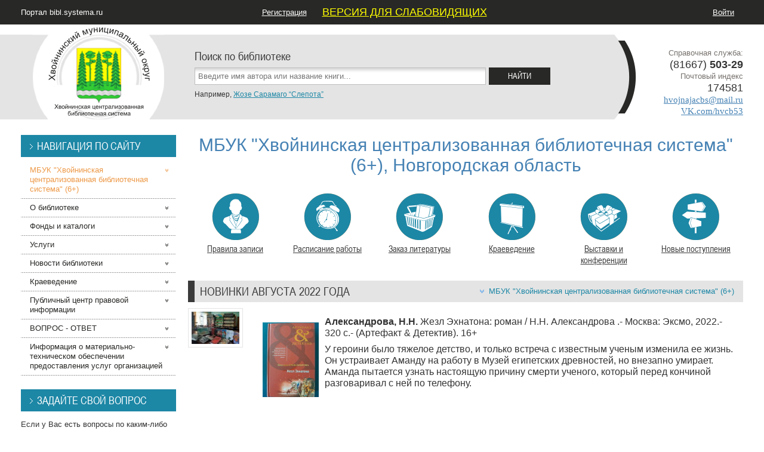

--- FILE ---
content_type: text/html; charset=UTF-8
request_url: http://bibl.systema.ru/page/13693
body_size: 15398
content:


<!DOCTYPE html>
<html>  <head>    <meta charset="utf-8">    <meta http-equiv="X-UA-Compatible" content="IE=edge,chrome=1">    <meta name="viewport" content="width=device-width, initial-scale=1.0">
    <title>RUSBIBL.RU :: МБУК  &quot;Хвойнинская централизованная библиотечная система&quot; (6+)</title>
    <link href="http://bibl.systema.ru/themes/default/fonts/font.css" media="all" type="text/css" rel="stylesheet">
<link href="http://bibl.systema.ru/themes/default/styles.css" media="all" type="text/css" rel="stylesheet">

    <!--[if IE 7]>
    <link rel="stylesheet" href="http://bibl.systema.ru/themes/default/ie7.css" type="text/css">    <![endif]-->

          <link rel="alternate" type="application/atom+xml" title="Публикации сотрудников библиотек (Atom)" href="http://bibl.systema.ru/feed/atom">          <link rel="alternate" type="application/rss+xml" title="Публикации сотрудников библиотек (RSS 2.0)" href="http://bibl.systema.ru/feed/rss20">          <link rel="alternate" type="text/xml" title="Публикации сотрудников библиотек (RSS 0.92)" href="http://bibl.systema.ru/feed/rss092">              <meta name="proculture-verification" content="69181ce8da111e07180152c228675e8e">        </head>  <body>    <!-- After <body> -->      <div id="main">    <!--Site title top menu &amp; enter info-->
    <div id="top_infobox">      <div class="fix_width">        <div class="lbox">          <a href="http://bibl.systema.ru/">Портал bibl.systema.ru</a>        </div>
        <!--Top menu-->
        <div class="cbox">          <ul class="top_menu sf-js-enabled">                          <li><a href="http://bibl.systema.ru/user/reg">Регистрация</a></li>                        <li><a href="http://finevision.ru/?hostname=bibl.systema.ru"><font size="4" color="yellow" face="Arial">ВЕРСИЯ ДЛЯ СЛАБОВИДЯЩИХ</font></a></li><li><a href="http://bibl.systema.ru/forum/"></a></li>                      </ul>        </div>        <!--Top menu end-->

        <!--Enter-->
        <div class="rbox">          <ul class="trbox_list">                          <li><a href="http://bibl.systema.ru/user/login">Войти</a></li>                      </ul>        </div>        <!--Enter end-->
      </div>    </div>    <!--Site title top menu &amp; enter info end-->

    <div id="header">      
<div class="white_linen"></div>
<div class="fix_width">  <!--Logo end-->
  <div id="h_logo">    <a href="http://bibl.systema.ru/hvoynay" title='МБУК  "Хвойнинская централизованная библиотечная система" (6+)'><img src="http://bibl.systema.ru/themes/default/libraries/Logo_Xvoyninsk.png" alt='МБУК  "Хвойнинская централизованная библиотечная система" (6+)'></a>  </div>  <!--Logo end-->

  <!--Contact-->
  <div id="h_contact_info">    <p>Справочная служба:</p>
    <p class="num">(81667)&nbsp;<b>503-29</b></p>
          <p>Почтовый индекс</p>      <p class="num">174581</p>    
    <p><a href="&#109;a&#x69;&#108;&#x74;&#111;:hvojnajacbs&#x40;mail&#46;ru?subject=%D0%9C%D0%91%D0%A3%D0%9A%20%20%22%D0%A5%D0%B2%D0%BE%D0%B9%D0%BD%D0%B8%D0%BD%D1%81%D0%BA%D0%B0%D1%8F%20%D1%86%D0%B5%D0%BD%D1%82%D1%80%D0%B0%D0%BB%D0%B8%D0%B7%D0%BE%D0%B2%D0%B0%D0%BD%D0%BD%D0%B0%D1%8F%20%D0%B1%D0%B8%D0%B1%D0%BB%D0%B8%D0%BE%D1%82%D0%B5%D1%87%D0%BD%D0%B0%D1%8F%20%D1%81%D0%B8%D1%81%D1%82%D0%B5%D0%BC%D0%B0%22%20%286%2B%29">hvojnajacbs&#x40;mail&#46;ru</a></p>    <p><a href="http://VK.com/hvcb53" target="_blank" rel="nofollow">VK.com/hvcb53</a></p>  </div>  <!--Contact end-->

  <!--Search-->
  <div id="h_search">    
<form method="get" accept-charset="utf-8" action="http://bibl.systema.ru/hvoynay/search">  <div class="narrow_ttl">    Поиск по библиотеке  </div>
  <div class="sfield">    <input type="text" name="phrase" class="input_field s_word" id="searchPhrase" placeholder="Введите имя автора или название книги..." value="">    <input type="submit" value="Найти" class="button standard">  </div>
  <div class="search_example">    Например, <a href="#" onclick="document.getElementById('searchPhrase').value = 'Жозе Сарамаго “Слепота”'; return false">Жозе Сарамаго “Слепота”</a>  </div></form>  </div>  <!--Search end-->
</div>    </div>
    <div class="fix_width" id="container">      <!--Right column(content)-->
      <div class="content">        <div class="content_inner">          

<h1 class="libname">  МБУК  &quot;Хвойнинская централизованная библиотечная система&quot; (6+), Новгородская область</h1>

<!--Icon menu-->
<div class="icon_menu">  <ul>          <li>        
<a href="http://bibl.systema.ru/hvoynay/member-rules/list">  <span><img src="http://bibl.systema.ru/themes/default/menu/bust.png" alt="Правила записи"></span>  Правила записи</a>      </li>      <li>        
<a href="http://bibl.systema.ru/hvoynay/schedule/list">  <span><img src="http://bibl.systema.ru/themes/default/menu/alarm.png" alt="Расписание работы"></span>  Расписание работы</a>      </li>      <li>        
<a href="http://bibl.systema.ru/hvoynay/order/list">  <span><img src="http://bibl.systema.ru/themes/default/menu/basket.png" alt="Заказ литературы"></span>  Заказ литературы</a>      </li>      <li>        
<a href="http://bibl.systema.ru/hvoynay/local/list">  <span><img src="http://bibl.systema.ru/themes/default/menu/display.png" alt="Краеведение"></span>  Краеведение</a>      </li>      <li>        
<a href="http://bibl.systema.ru/hvoynay/exhibition/list">  <span><img src="http://bibl.systema.ru/themes/default/menu/present.png" alt="Выставки и конференции"></span>  Выставки и конференции</a>      </li>      <li>        
<a href="http://bibl.systema.ru/hvoynay/addition/list">  <span><img src="http://bibl.systema.ru/themes/default/menu/directions.png" alt="Новые поступления"></span>  Новые поступления</a>      </li>      </ul></div><!--Icon menu-->
<h2 class="content_ttl">      <a href="http://bibl.systema.ru/hvoynay" class="orange_link">МБУК  &quot;Хвойнинская централизованная библиотечная система&quot; (6+)</a>    НОВИНКИ АВГУСТА 2022 ГОДА</h2>

  <span class="post_preview">    <img src="http://bibl.systema.ru/uploads/post-images/2/13693.jpg" alt="НОВИНКИ АВГУСТА 2022 ГОДА">  </span>
<div class="post_wrap">  
  <p class="MsoNormal"><strong style="mso-bidi-font-weight: normal;"><img style="float: left; margin: 10px;" src="/uploads/220906/u46/20220906090608-kopija.jpg" alt="" width="94" height="125" /><span style="font-size: medium;">Александрова, Н.Н.</span></strong><span style="font-size: medium;"> Жезл Эхнатона: роман / Н.Н. Александрова .- Москва: Эксмо, 2022.- 320 с.- (Артефакт &amp; Детектив). 16+&nbsp;</span></p>
<p class="MsoNormal"><span style="font-size: medium;">У героини было тяжелое детство, и только встреча с известным ученым изменила ее жизнь. Он устраивает Аманду на работу в Музей египетских древностей, но внезапно умирает. Аманда пытается узнать настоящую причину смерти ученого, который перед кончиной разговаривал с ней по телефону.</span></p>
<p class="MsoNormal">&nbsp;</p>
<p class="MsoNormal">&nbsp;</p>
<p class="MsoNormal">&nbsp;</p>
<p class="MsoNormal">&nbsp;</p>
<p class="MsoNormal"><span style="font-size: medium;">&nbsp;</span></p>
<p class="MsoNormal"><span style="font-size: medium;"><strong style="mso-bidi-font-weight: normal;"><img style="float: left; margin: 10px;" src="/uploads/220906/u46/20220906090834-kopija.jpg" alt="20220906090834-kopija.jpg" width="94" height="125" />Водолазкин, Е.Г.</strong> Брисбен: Роман / Е.Г. Водолазкин.- Москва: АСТ, 2019.- 410 с.- (Новая русская классика). 16+</span></p>
<p class="MsoNormal"><span style="font-size: medium;">Автор в своем новом романе продолжает истории героев &laquo;Лавр&raquo;, &laquo;Авиатор&raquo;, судьба которых вдруг и сразу меняется. Музыкан-виртуоз на пике успеха теряет возможность выступать из-за болезни и пытается найти иной смысл жизни. В этом ему помогает путешествие в прошлое. Есть ли город Брисбен на самом деле? Или это просто мираж&hellip;</span></p>
<p class="MsoNormal">&nbsp;</p>
<p class="MsoNormal">&nbsp;</p>
<p class="MsoNormal">&nbsp;</p>
<p class="MsoNormal">&nbsp;</p>
<p class="MsoNormal"><span style="font-size: medium;"><strong style="mso-bidi-font-weight: normal;"><img style="float: left; margin: 10px;" src="/uploads/220906/u46/20220906091323-kopija.jpg" alt="20220906091323-kopija.jpg" width="94" height="125" />Володин, А.М.</strong> С любимыми не расставайтесь! : Пьесы, сценарии / А.М. Володин .- Москва: Издательство &laquo;Э&raquo;, 2018.- 544 с- (Русская классика). 16+&nbsp;</span></p>
<p class="MsoNormal"><span style="font-size: medium;">Имя автора прочно связано с театром и кинематографом. Пьесы А.М. Володина несколько десятилетий с успехом идут на лучших сценических площадках, фильмы по его сценариям снимали известнейшие кинорежиссеры. Тем, что автор понял и открыл для себя в жизни, он щедро и мужественно поделился с нами &ndash; его современниками.</span></p>
<p class="MsoNormal">&nbsp;</p>
<p class="MsoNormal">&nbsp;</p>
<p class="MsoNormal">&nbsp;</p>
<p class="MsoNormal">&nbsp;</p>
<p class="MsoNormal"><span style="font-size: medium;"><strong style="mso-bidi-font-weight: normal;"><img style="float: left; margin: 10px;" src="/uploads/220906/u46/20220906090814-kopija.jpg" alt="20220906090814-kopija.jpg" width="94" height="125" />Иванов, А.В.</strong> Тобол. Мало избранных: Роман пеплум / А.В. Иванов.- Москва: АСТ, 2019.- 827 с.- (Новый Алексей Иванов). 16+&nbsp;</span></p>
<p class="MsoNormal"><span style="font-size: medium;">Это вторая книга романа-пеплума &laquo;Тобол&raquo;. Причудливые нити человеческих судеб, протянутые сквозь первую книгу романа, завязываются в узлы. Реформы царя Петра перепахали Сибирь, а все званные в вольные края проверят себя, являются ли они избранными, истории отдельных людей сплетаются в общую историю страны. История страны движется силой яростной борьбы старого с новым.</span></p>
<p class="MsoNormal">&nbsp;</p>
<p class="MsoNormal">&nbsp;</p>
<p class="MsoNormal">&nbsp;</p>
<p class="MsoNormal">&nbsp;</p>
<p class="MsoNormal"><span style="font-size: medium;"><strong style="mso-bidi-font-weight: normal;"><img style="float: left; margin: 10px;" src="/uploads/220906/u46/20220906091428-kopija.jpg" alt="20220906091428-kopija.jpg" width="94" height="125" />Иванов, А.</strong> Золото бунта: роман / Алексей Иванов .- Москва: Альпина нон-фикшн, 2021.- 708 с. 18+&nbsp;</span></p>
<p class="MsoNormal"><span style="font-size: medium;">1778 год. Урал дымит горными заводами, для которых существует только одна дорога в Россию &ndash; бурная река Чусовая. Барки с заводским железом бьются о безжалостные береговые скалы &ndash; бойцы. Молодой сплавщик Осташа пытается разгадать причины гибели своего отца. Чтобы вернуть честное имя себе и отцу, он должен будет найти казну самого Пугачева, но подлинное &laquo;золото бунта&raquo; - это не пугачевский клад, а ответ на вопрос: как сделать непосильное дело и не потерять душу?</span></p>
<p class="MsoNormal">&nbsp;</p>
<p class="MsoNormal">&nbsp;</p>
<p class="MsoNormal">&nbsp;</p>
<p class="MsoNormal"><span style="font-size: medium;"><strong style="mso-bidi-font-weight: normal;"><img style="float: left; margin: 10px;" src="/uploads/220906/u46/20220906090749-kopija.jpg" alt="20220906090749-kopija.jpg" width="94" height="125" />Кабаков, А.А.</strong> Бульварный роман и другие московские сказки / А.А. Кабаков .- Москва: АСТ, 2020.- 347 с.- (Проза Александра Кабакова). 18+&nbsp;</span></p>
<p class="MsoNormal"><span style="font-size: medium;">Книга прозаика о жителях мегаполиса. Обыкновенная история любви среди суеты и пробок становится сказочной, а реальное соединяется с мистическим. Автор рассуждает, как сложилась судьба Красной Шапочки и Серого Волка, нарушает ли правила дорожного движения Летучий Голландец и включена ли в программу ипотеки Вавилонская башня&hellip;</span></p>
<p class="MsoNormal">&nbsp;</p>
<p class="MsoNormal">&nbsp;</p>
<p class="MsoNormal">&nbsp;</p>
<p class="MsoNormal">&nbsp;</p>
<p class="MsoNormal"><span style="font-size: medium;"><strong style="mso-bidi-font-weight: normal;"><img style="float: left; margin: 10px;" src="/uploads/220906/u46/20220906090657-kopija.jpg" alt="20220906090657-kopija.jpg" width="94" height="125" />Москвина, М.Л.</strong> Крио: роман / М.Л. Москвина .- Москва: АСТ, 2018.- 604 с.- (Большая проза). 16+&nbsp;</span></p>
<p class="MsoNormal"><span style="font-size: medium;">Роман автора полон достоверных документов, любовных писем и семейных преданий. Войны и революция, Москва, старый Витебск, бродячие музыканты, Крымская эпопея, странствующий цирк-шапито, Америка двадцатых годов, горячий джаз и метели в северных колымских краях.</span></p>
<p class="MsoNormal">&nbsp;</p>
<p class="MsoNormal">&nbsp;</p>
<p class="MsoNormal">&nbsp;</p>
<p class="MsoNormal"><span style="font-size: medium;">&nbsp;</span></p>
<p class="MsoNormal"><span style="font-size: medium;">&nbsp;</span></p>
<p class="MsoNormal"><span style="font-size: medium;"><strong style="mso-bidi-font-weight: normal;"><img style="float: left; margin: 10px;" src="/uploads/220906/u46/20220906091302-kopija.jpg" alt="20220906091302-kopija.jpg" width="94" height="125" />Петрушевская, Л.С.</strong> Нас украли. История преступлений: роман / Л.С. Петрушевская .- Москва: Издательство &laquo;Э&raquo;, 2017.- 320 с. 16+&nbsp;</span></p>
<p class="MsoNormal"><span style="font-size: medium;">Это детектив нового поколения, история, в которой по некоторым причинам жертвы не хотят расследования. А что за причина, читатели сами поймут в конце романа, потому что в каждом из нас живет следователь, стремящийся к истине и понимающий, что на свете существует любовь.</span></p>
<p class="MsoNormal">&nbsp;</p>
<p class="MsoNormal">&nbsp;</p>
<p class="MsoNormal">&nbsp;</p>
<p class="MsoNormal">&nbsp;</p>
<p class="MsoNormal"><span style="font-size: medium;">&nbsp;</span></p>
<p class="MsoNormal"><span style="font-size: medium;"><strong style="mso-bidi-font-weight: normal;"><img style="float: left; margin: 10px;" src="/uploads/220906/u46/20220906091238-kopija.jpg" alt="20220906091238-kopija.jpg" width="94" height="125" />Платова, В.Е.</strong> Что скрывают красные маки / Виктория Платова .- Москва: Эксмо, 2017.- 320 с.- (Завораживающие детективы Виктории Платовой). 16+&nbsp;</span></p>
<p class="MsoNormal"><span style="font-size: medium;">В разных районах Санкт-Петербурга находят тела молодых женщин с перерезанным горлом. Запястья жертв перетянуты обрезком ткани, на котором можно разглядеть маки, красные маки на зеленом поле. Полиция и следственный отдел пытаются вычислить преступника и разгадать его игру.</span></p>
<p class="MsoNormal">&nbsp;</p>
<p class="MsoNormal">&nbsp;</p>
<p class="MsoNormal">&nbsp;</p>
<p class="MsoNormal">&nbsp;</p>
<p class="MsoNormal"><span style="font-size: medium;">&nbsp;</span></p>
<p class="MsoNormal"><span style="font-size: medium;"><strong style="mso-bidi-font-weight: normal;"><img style="float: left; margin: 10px;" src="/uploads/220906/u46/20220906091030-kopija.jpg" alt="20220906091030-kopija.jpg" width="94" height="125" />Прилепин, З.</strong> Некоторые не попадут в ад: роман-фантасмагория / З. Прилепин .- Москва: АСТ, 2021.- 382 с.- (Захар Прилепин. Live). 18+&nbsp;</span></p>
<p class="MsoNormal"><span style="font-size: medium;">&laquo;И мысли не было сочинять эту книжку.</span></p>
<p class="MsoNormal"><span style="font-size: medium;">Сорок раз себе пообещал: пусть все отстоится, отлежится &ndash; что запомнится и не потеряется, то и будет самым главным.</span></p>
<p class="MsoNormal"><span style="font-size: medium;">Сам себя обманул.</span></p>
<p class="MsoNormal"><span style="font-size: medium;">Книжка сама рассказалась, едва перо обмакнул в чернильницу.</span></p>
<p class="MsoNormal"><span style="font-size: medium;">Известны случаи, когда врачи, не теряя сознания. Руководили сложными операциями, которые им делали. Или записывали свои ощущения в момент укуса ядовитого гада, получения травмы.</span></p>
<p class="MsoNormal"><span style="font-size: medium;">Здесь, прости господи, жанр в чем-то схожий.</span></p>
<p class="MsoNormal"><span style="font-size: medium;">&hellip;Куда делась из меня моя жизнь, моя вера, моя радость?</span></p>
<p class="MsoNormal"><span style="font-size: medium;">У поэта еще точнее: &laquo;Как страшно, ведь душа проходит, как молодость и как любовь&raquo;&raquo;</span></p>
<p class="MsoNormal" style="text-align: right;" align="right"><span style="font-size: medium;">Захар Прилепин</span></p>
<p class="MsoNormal"><span style="font-size: medium;"><strong style="mso-bidi-font-weight: normal;"><img style="float: left; margin: 10px;" src="/uploads/220906/u46/20220906091011-kopija.jpg" alt="20220906091011-kopija.jpg" width="94" height="125" />Самсонов, С.А.</strong> Держаться за землю: роман / С.А. Самсонов .- Москва: Пальмира, 2019.- 576 с. 18+&nbsp;</span></p>
<p class="MsoNormal"><span style="font-size: medium;">Донбасский шахтерский город, жители которого потомственно занимаются угледобычей, оказывается на линии противоборства двух враждующих сторон. Несколько совершенно разных людей вольно или невольно становятся защитниками и разрушителями города.</span></p>
<p class="MsoNormal">&nbsp;</p>
<p class="MsoNormal">&nbsp;</p>
<p class="MsoNormal">&nbsp;</p>
<p class="MsoNormal"><span style="font-size: medium;">&nbsp;</span></p>
<p class="MsoNormal"><span style="font-size: medium;">&nbsp;</span></p>
<p class="MsoNormal"><span style="font-size: medium;"><strong style="mso-bidi-font-weight: normal;"><img style="float: left; margin: 10px;" src="/uploads/220906/u46/20220906091344-kopija.jpg" alt="20220906091344-kopija.jpg" width="94" height="125" />Сенчин, Р.В.</strong> Дождь в Париже: роман / Р.В. Сенчин .- Москва: АСТ, 2021.- 416 с- (Новая русская классика). 16+&nbsp;</span></p>
<p class="MsoNormal"><span style="font-size: medium;">Главный герой романа, оказавшись в Париже, почти не выходит из отеля, прокручивая в памяти свою жизнь. Юность в девяностые, его родители и друзья уже покинули город, он не хочет уезжать из Кызыла, он должен жить здесь&hellip;&nbsp; А в Париже идет дождь.</span></p>
<p class="MsoNormal">&nbsp;</p>
<p class="MsoNormal">&nbsp;</p>
<p class="MsoNormal">&nbsp;</p>
<p class="MsoNormal">&nbsp;</p>
<p class="MsoNormal"><span style="font-size: medium;">&nbsp;</span></p>
<p class="MsoNormal"><span style="font-size: medium;"><strong style="mso-bidi-font-weight: normal;"><img style="float: left; margin: 10px;" src="/uploads/220906/u46/20220906090733-kopija.jpg" alt="20220906090733-kopija.jpg" width="94" height="125" /></strong></span><span style="font-size: large;"><strong style="mso-bidi-font-weight: normal;"><strong><span style="line-height: 115%; font-family: 'Times New Roman', serif;">Степнова, М.Л.</span></strong></strong><span style="line-height: 115%; font-family: 'Times New Roman', serif;"> Сад: роман / М.Л. Степнова .- Москва: АСТ, 2021.- 412 с.- (Марина Степнова: странные женщины). 18+&nbsp;</span></span></p>
<p class="MsoNormal"><span style="font-size: medium;">Середина девятнадцатого века. У князя и княгини Борятинских рождается поздний ребенок &ndash; девочка с самого начала не такая, как все. В строгих рамках общества, когда любой в первую очередь принадлежит роду, она ведет себя как абсолютно независимый человек. История о том, как трудно быть свободным человеком в несвободном мире.</span></p>
<p class="MsoNormal">&nbsp;</p>
<p class="MsoNormal">&nbsp;</p>
<p class="MsoNormal">&nbsp;</p>
<p class="MsoNormal"><span style="font-size: medium;"><strong style="mso-bidi-font-weight: normal;"><img style="float: left; margin: 10px;" src="/uploads/220906/u46/20220906090909-kopija.jpg" alt="20220906090909-kopija.jpg" width="94" height="125" />Слаповский, А.И.</strong> Страж порядка: Роман / А.И. Слаповский.- Москва: АСТ, 2022.- 286 с.- (Новая русская классика). 16+</span></p>
<p class="MsoNormal"><span style="font-size: medium;">Герой романа Эрих Марков с началом пандемии становится счастливым человеком. Охранник торгового центра, любящий свою работу, чувствует себя СТРАЖЕМ ПОРЯДКА, исполнителем важной миссии по обеспечению здоровья и благополучия общества. Обычными мерами порядок не наводится, поэтому он выходит на охоту...</span></p>
<p class="MsoNormal">&nbsp;</p>
<p class="MsoNormal">&nbsp;</p>
<p class="MsoNormal">&nbsp;</p>
<p class="MsoNormal">&nbsp;</p>
<p class="MsoNormal"><span style="font-size: medium;"><strong style="mso-bidi-font-weight: normal;"><img style="float: left; margin: 10px;" src="/uploads/220906/u46/20220906091156-kopija.jpg" alt="20220906091156-kopija.jpg" width="94" height="125" />Старк, К.</strong> Стигмалион: роман / Кристина Старк .- Москва: АСТ, 2022.- 480 с.- (Кристина Старк. Молодежные бестселлеры). 16+&nbsp;</span></p>
<p class="MsoNormal"><span style="font-size: medium;">Героиня с рождения страдает редкой формой аллергии, при которой прикосновения к другим людям вызывают сильнейшие ожоги, она неприкасаемая и придумала имя для своей тюрьмы: Стигмалион. Но живучее чувство - надежда, вдруг она сможет познать прикосновения, объятия, поцелуи, безумство, свободу, любовь...</span></p>
<p class="MsoNormal">&nbsp;</p>
<p class="MsoNormal">&nbsp;</p>
<p class="MsoNormal">&nbsp;</p>
<p class="MsoNormal">&nbsp;</p>
<p class="MsoNormal"><span style="font-size: medium;"><strong style="mso-bidi-font-weight: normal;"><img style="float: left; margin: 10px;" src="/uploads/220906/u46/20220906091118-kopija.jpg" alt="20220906091118-kopija.jpg" width="94" height="125" />Фрай, М.</strong> Отдай мое сердце / Макс Фрай .- Москва: АСТ, 2022.- 400 с.- (Сновидения Ехо (иллюстрации Ольги Закис)). 16+&nbsp;</span></p>
<p class="MsoNormal"><span style="font-size: medium;">Когда просят отдать чье-то сердце, предполагается, что ты его перед этим похитил. В книге автор инструктирует и разъясняет, что следует делать с сердцами &ndash; своим и чужими. Похитить сердце &ndash; величайшее одолжение, которое может сделать один человек другому.</span></p>
<p class="MsoNormal">&nbsp;</p>
<p class="MsoNormal">&nbsp;</p>
<p class="MsoNormal"><span style="font-size: medium;"><strong style="mso-bidi-font-weight: normal;"><img style="float: left; margin: 10px;" src="/uploads/220906/u46/20220906090941-kopija.jpg" alt="20220906090941-kopija.jpg" width="94" height="125" />Чижова, Е.С.</strong> Повелитель вещей: роман / Е.С. Чижова .- Москва: АСТ, 2022.- 381 с.- (Проза Елены Чижовой). 16+&nbsp;</span></p>
<p class="MsoNormal"><span style="font-size: medium;">Героиня романа бывшая школьная учительница, надеется, что вслед за кардинальными переменами в стране изменится и ее собственная жизнь. Маленький мир Анны действительно изменится, но причиной тому станет страшная правда о прошлом.</span></p>
<p class="MsoNormal">&nbsp;</p>
<p class="MsoNormal">&nbsp;</p>
<p class="MsoNormal">&nbsp;</p>
<p class="MsoNormal"><strong style="mso-bidi-font-weight: normal;"><span style="font-size: 14.0pt; line-height: 115%; font-family: 'Times New Roman',serif;"><img style="float: left; margin: 10px;" src="/uploads/220906/u46/20220906170414-kopija.jpg" alt="20220906170414-kopija.jpg" width="94" height="125" />Кучерская, М.А.</span></strong><span style="font-size: 14.0pt; line-height: 115%; font-family: 'Times New Roman',serif;"> Современный патерик: чтение для впавших в уныние / М.А. Кучерская .- Москва: АСТ, 2019.- 345 с.- (Эксклюзив новая классика). 16+<span style="mso-spacerun: yes;">&nbsp; </span></span></p>
<p class="MsoNormal">&nbsp;</p>
<p class="MsoNormal"><span style="font-size: 14.0pt; line-height: 115%; font-family: 'Times New Roman',serif;">&laquo;Современный патерик&raquo; - это собрание веселых и грустных, смешных и трогательных историй из жизни современных православных. В рассказах прослеживается стилизация под проповеди, волшебные сказки, обыгрываются страшилки из детского фольклора.</span></p>
<p class="MsoNormal">&nbsp;</p>
<p class="MsoNormal"><strong style="mso-bidi-font-weight: normal;"><span style="font-size: 14.0pt; line-height: 115%; font-family: 'Times New Roman',serif;"><img style="float: left; margin: 10px;" src="/uploads/220906/u46/20220906170355-kopija.jpg" alt="20220906170355-kopija.jpg" width="94" height="125" />Маринина, А.</span></strong><span style="font-size: 14.0pt; line-height: 115%; font-family: 'Times New Roman',serif;"> Цена вопроса / Александра Маринина .- Москва: Эксмо, 2022.- 672 с.- (А. Маринина. Больше чем детектив). 16+<span style="mso-spacerun: yes;">&nbsp; </span></span></p>
<p class="MsoNormal">&nbsp;</p>
<p class="MsoNormal"><span style="font-size: 14.0pt; line-height: 115%; font-family: 'Times New Roman',serif;">Программа против всесильной и насквозь коррумпированной Системы. Генерал МВД твердо верил, что управляемая им Программа &ndash; последний шанс навести порядок в правоохранительных органах, пока не исчез одержимый радикальными идеями один из ее участников. Затем начались странные &laquo;парные&raquo; убийства&hellip;</span></p>
<p class="MsoNormal">&nbsp;</p>
<p class="MsoNormal"><strong style="mso-bidi-font-weight: normal;"><span style="font-size: 14.0pt; line-height: 115%; font-family: 'Times New Roman',serif;"><img style="float: left; margin: 10px;" src="/uploads/220906/u46/20220906170556-kopija.jpg" alt="20220906170556-kopija.jpg" width="94" height="125" />Метлицкая, Мария.</span></strong><span style="font-size: 14.0pt; line-height: 115%; font-family: 'Times New Roman',serif;"> После измены / Мария Метлицкая .- Москва: Эксмо, 2021.- 256 с. 16+<span style="mso-spacerun: yes;">&nbsp; </span></span></p>
<p class="MsoNormal">&nbsp;</p>
<p class="MsoNormal"><span style="font-size: 14.0pt; line-height: 115%; font-family: 'Times New Roman',serif;">Героиня книги мучается от того, что не может простить мужу предательства. Все вокруг говорят, что дело житейское, что все мужчины изменяют, но она как ни старается не может пройти через этот ад.</span></p>
<p class="MsoNormal">&nbsp;</p>
<p class="MsoNormal">&nbsp;</p>
<p class="MsoNormal"><strong style="mso-bidi-font-weight: normal;"><span style="font-size: 14.0pt; line-height: 115%; font-family: 'Times New Roman',serif;"><img style="float: left; margin: 10px;" src="/uploads/220906/u46/20220906170432-kopija.jpg" alt="20220906170432-kopija.jpg" width="94" height="125" />Орлов, В.В.</span></strong><span style="font-size: 14.0pt; line-height: 115%; font-family: 'Times New Roman',serif;"> Альтист Данилов / В.В. Орлов .- Москва: АСТ, 2022.- 512 с.- (Эксклюзив: Русская классика). 16+<span style="mso-spacerun: yes;">&nbsp; </span></span></p>
<p class="MsoNormal">&nbsp;</p>
<p class="MsoNormal"><span style="font-size: 14.0pt; line-height: 115%; font-family: 'Times New Roman',serif;">Культовый роман, вершина &laquo;мистического реализма&raquo; нашего времени. История любви и ненависти, творчества и безумия &ndash; возможность проникнуть в потаенные глубины психологии современников, высветить демоническое в человеке и человеческое в демоне.</span></p>
<p class="MsoNormal">&nbsp;</p>
<p class="MsoNormal"><strong style="mso-bidi-font-weight: normal;"><span style="font-size: 14.0pt; line-height: 115%; font-family: 'Times New Roman',serif;"><img style="float: left; margin: 10px;" src="/uploads/220906/u46/20220906170516-kopija.jpg" alt="20220906170516-kopija.jpg" width="94" height="125" />Петрушевская, Л.С.</span></strong><span style="font-size: 14.0pt; line-height: 115%; font-family: 'Times New Roman',serif;"> Нагайна, или Измененное время / Л.С. Петрушевская .- Москва: Эксмо, 2019.- 352 с. 18+<span style="mso-spacerun: yes;">&nbsp; </span></span></p>
<p class="MsoNormal">&nbsp;</p>
<p class="MsoNormal"><span style="font-size: 14.0pt; line-height: 115%; font-family: 'Times New Roman',serif;">Сборник рассказов и повестей, в которых фантастика и реализм, абсурд и мистика. Герои книги пересекают границу между жизнью и смертью, причем как туда, так и обратно...</span></p>
<p class="MsoNormal">&nbsp;</p>
<p class="MsoNormal"><strong style="mso-bidi-font-weight: normal;"><span style="font-size: 14.0pt; line-height: 115%; font-family: 'Times New Roman',serif;"><img style="float: left; margin: 10px;" src="/uploads/220906/u46/20220906170501-kopija.jpg" alt="20220906170501-kopija.jpg" width="94" height="125" />Токарева В.С.</span></strong><span style="font-size: 14.0pt; line-height: 115%; font-family: 'Times New Roman',serif;"> Муля, кого ты привез? : Рассказы / В.С. Токарева .- Санкт-Петербург: Азбука, 2021.- 256 с. 16+<span style="mso-spacerun: yes;">&nbsp; </span></span></p>
<p class="MsoNormal">&nbsp;</p>
<p class="MsoNormal"><span style="font-size: 14.0pt; line-height: 115%; font-family: 'Times New Roman',serif;">&laquo;Что такое молодость? Бездна энергии, легкое тело. Мы поглощали жизнь горстями, и казалось, что за поворотом нас ждет новое, неизведанное счастье. Любовь, например, или слава, или мешок с деньгами. Или то, и другое, и третье одновременно&hellip;</span></p>
<p class="MsoNormal">&nbsp;</p>
<p class="MsoNormal"><span style="font-size: 14.0pt; line-height: 115%; font-family: 'Times New Roman',serif;">Всегда считалось, что, переступив через шестьдесят лет, женщина переходит в статус бабушки-старушки и должна сидеть со спицами в руках и вязать внукам шерстяные носочки&hellip; В шестьдесят лет что-то заканчивается, а что-то начинается. Начинается свобода. А свободой каждый распоряжается по-своему&raquo;.</span></p>
<p class="MsoNormal">&nbsp;</p>
<p class="MsoNormal" style="text-align: right;" align="right"><span style="font-size: 14.0pt; line-height: 115%; font-family: 'Times New Roman',serif;">В. Токарева </span></p>
<p class="MsoNormal">&nbsp;</p>
<p class="MsoNormal"><strong style="mso-bidi-font-weight: normal;"><span style="font-size: 14.0pt; line-height: 115%; font-family: 'Times New Roman',serif;"><img style="float: left; margin: 10px;" src="/uploads/220906/u46/20220906170538-kopija.jpg" alt="20220906170538-kopija.jpg" width="94" height="125" />Трауб, Маша.</span></strong><span style="font-size: 14.0pt; line-height: 115%; font-family: 'Times New Roman',serif;"> Осторожно-дети! Инструкция по применению / Маша Трауб .- Москва: Эксмо, 2022.- 320 с. 16+<span style="mso-spacerun: yes;">&nbsp; </span></span></p>
<p class="MsoNormal">&nbsp;</p>
<p class="MsoNormal"><span style="font-size: 14.0pt; line-height: 115%; font-family: 'Times New Roman',serif;">&laquo;Сразу скажу-я ничего не пониманию в детях. У меня нет психологического или педагогического образования, чтобы в них понимать. Я даже не пыталась разобраться в этих существах, в которых есть мои черты. Я их просто люблю. До безумия, до дрожи в руках и помутнения рассудка. Безоговорочно.</span></p>
<p class="MsoNormal">&nbsp;</p>
<p class="MsoNormal"><span style="font-size: 14.0pt; line-height: 115%; font-family: 'Times New Roman',serif;">Эта книга для таких же мам, как я, а также пап, бабушек и дедушек, которые не знают, что делать с детьми.&raquo;</span></p>
<p class="MsoNormal">&nbsp;</p>
<p class="MsoNormal" style="text-align: right;" align="right"><span style="font-size: 14.0pt; line-height: 115%; font-family: 'Times New Roman',serif;">Маша Трауб.</span></p>
<p class="MsoNormal">&nbsp;</p>
<p class="MsoNormal"><strong style="mso-bidi-font-weight: normal;"><span style="font-size: 14.0pt; line-height: 115%; font-family: 'Times New Roman',serif;"><img style="float: left; margin: 10px;" src="/uploads/220906/u46/20220906170311-kopija.jpg" alt="20220906170311-kopija.jpg" width="94" height="125" />Устинова, Т.В.</span></strong><span style="font-size: 14.0pt; line-height: 115%; font-family: 'Times New Roman',serif;"> Пояс Ориона: роман / Татьяна Устинова .- Москва: Эксмо, 2022.- 352 с. 16+<span style="mso-spacerun: yes;">&nbsp; </span></span></p>
<p class="MsoNormal">&nbsp;</p>
<p class="MsoNormal"><span style="font-size: 14.0pt; line-height: 115%; font-family: 'Times New Roman',serif;">Героиня романа пытается разобраться в происходящем и оказывается в самом центре детективной истории, сюжет которой ей, сценаристу, совсем непонятен. В опасности оказываются и ее дети, и идеальный брак с прекрасным мужчиной, который, возможно, не тот, за кого себя выдавал&hellip;</span></p>
<p class="MsoNormal">&nbsp;</p>
<p class="MsoNormal"><strong style="mso-bidi-font-weight: normal;"><span style="font-size: 14.0pt; line-height: 115%; font-family: 'Times New Roman',serif;"><img style="float: left; margin: 10px;" src="/uploads/220906/u46/20220906170231-kopija.jpg" alt="20220906170231-kopija.jpg" width="94" height="125" />Фрай, Макс.</span></strong><span style="font-size: 14.0pt; line-height: 115%; font-family: 'Times New Roman',serif;"> Большая телега / Макс Фрай .- Москва: АСТ, 2022.- 512 с.- (Эксклюзивная новая классика). 18+<span style="mso-spacerun: yes;">&nbsp; </span></span></p>
<p class="MsoNormal">&nbsp;</p>
<p class="MsoNormal"><span style="font-size: 14.0pt; line-height: 115%; font-family: 'Times New Roman',serif;">Автор книги перерисовал на кальку созвездие Большой Медведицы, наложил рисунок на карту Европы и отметил на карте европейские города, с которыми совпали звезды. После чего объездил все отмеченные города и записал истории, услышанные на улицах. Появилась книга &ndash; идеальное транспортное средство для поездок по Европе, книга &ndash; странствие, гид по тайным закоулкам европейских городов.</span></p>
<p class="MsoNormal">&nbsp;</p></div>
        </div>      </div>      <!--Right column(content) end-->

      <!--Left column(sidebar)-->
      <div class="left_col">        
<div class="side_box">  <h3 class="side_ttl">Навигация по сайту</h3>
  <ul class="nav accordion">    <li class="active">       <a href="http://bibl.systema.ru/hvoynay" class="tab">         МБУК  &quot;Хвойнинская централизованная библиотечная система&quot; (6+)       </a> 
          </li>      <li class="">       <a href="http://bibl.systema.ru/hvoynay/about/list" class="tab">         О библиотеке       </a> 
      <ul>        <li class="">          <a href="http://bibl.systema.ru/hvoynay/istoricheskaja-spravka">Историческая справка</a>        </li>              <li class="">          <a href="http://bibl.systema.ru/hvoynay/svedjenija-ob-uchredjitele">Сведения об учредителе</a>        </li>              <li class="">          <a href="http://bibl.systema.ru/hvoynay/plan-finansovo-hozjajstvennoj-djejat">План финансово-хозяйственной деятельности и отчет о выполнении муниципального задания</a>        </li>              <li class="">          <a href="http://bibl.systema.ru/hvoynay/ustav-mbuk-mcbs">Устав МБУК &quot;ХЦБС&quot;</a>        </li>              <li class="">          <a href="http://bibl.systema.ru/hvoynay/instrukcija-po-rabote-s-izdjanijami--20160711">Инструкция по работе с изданиями, включенными в &quot;Федеральный список экстремистских материалов&quot;</a>        </li>              <li class="">          <a href="http://bibl.systema.ru/hvoynay/postanovlenie-adjministracii-hvojnin">Постановление администрации Хвойнинского муниципального района №698 от 11.10 2016</a>        </li>              <li class="">          <a href="http://bibl.systema.ru/hvoynay/djokumenty-po-protivodjejstviju-korr">О ПРОТИВОДЕЙСТВИИ КОРРУПЦИИ</a>        </li>              <li class="">          <a href="http://bibl.systema.ru/hvoynay/nezavisimaja-ocenka">независимая оценка</a>        </li>              <li class="">          <a href="http://bibl.systema.ru/hvoynay/nagradjnaja-politika">наградная политика</a>        </li>              <li class="">          <a href="http://bibl.systema.ru/hvoynay/polozhenie-o-komissii-po-zakupkam-s--20240924">Положение о комиссии по закупкам (с учетом бумажных закупок)</a>        </li>              <li class="">          <a href="http://bibl.systema.ru/hvoynay/struktura-i-organy-upravlenija">СТРУКТУРА И ОРГАНЫ УПРАВЛЕНИЯ</a>        </li>              <li class="orange">          <a href="http://bibl.systema.ru/hvoynay/schedule/list">Расписание работы</a>        </li>      </ul>    </li>      <li class="">       <a href="http://bibl.systema.ru/hvoynay/reserve/list" class="tab">         Фонды и каталоги       </a> 
      <ul>        <li class="">          <a href="http://bibl.systema.ru/hvoynay/fondjy">Фонды</a>        </li>              <li class="">          <a href="http://bibl.systema.ru/hvoynay/podjpiska-na-2-polugodjie-2016-godja">Подписка на 2 полугодие 2016 года</a>        </li>              <li class="">          <a href="http://bibl.systema.ru/hvoynay/podjpiska-na-2-polugodjie-2019-godja">Подписка на 2 полугодие 2019 года  Районная библиотека.</a>        </li>              <li class="">          <a href="http://bibl.systema.ru/hvoynay/podjpiska-na-2-polugodjie-2019-godja-20190625">Подписка на 2 полугодие 2019 года  Детская  библиотека.</a>        </li>              <li class="">          <a href="http://bibl.systema.ru/hvoynay/podjpiska-na-2-polugodjie-2019-godja-20190703">Подписка на 2 полугодие 2019 года  сельские филиалы</a>        </li>              <li class="orange">          <a href="http://bibl.systema.ru/hvoynay/addition/list">Новые поступления</a>        </li>      </ul>    </li>      <li class="">       <a href="http://bibl.systema.ru/hvoynay/service/list" class="tab">         Услуги       </a> 
      <ul>        <li class="">          <a href="http://bibl.systema.ru/hvoynay/platnye-uslugi-mbuk-mcbs">Платные услуги МБУК &quot;ХЦБС&quot;</a>        </li>              <li class="orange">          <a href="http://bibl.systema.ru/hvoynay/member-rules/list">Правила записи</a>        </li>              <li class="orange">          <a href="http://bibl.systema.ru/hvoynay/order">Заказ литературы</a>        </li>      </ul>    </li>      <li class="">       <a href="http://bibl.systema.ru/hvoynay/news/list" class="tab">         Новости библиотеки       </a> 
      <ul>        <li class="">          <a href="http://bibl.systema.ru/hvoynay/centralnaja-biblioteka-bronzovaja-pt">ЦЕНТРАЛЬНАЯ БИБЛИОТЕКА: «Бронзовая птица»</a>        </li>              <li class="">          <a href="http://bibl.systema.ru/hvoynay/centralnaja-biblioteka-pervyj-chitat">ЦЕНТРАЛЬНАЯ БИБЛИОТЕКА: «Первый читатель»</a>        </li>              <li class="">          <a href="http://bibl.systema.ru/hvoynay/migoloshchskaja-biblioteka-magazin-t">МИГОЛОЩСКАЯ БИБЛИОТЕКА: Магазин. Товар. Цена</a>        </li>              <li class="">          <a href="http://bibl.systema.ru/hvoynay/migoloshchskaja-biblioteka-sohranjae">МИГОЛОЩСКАЯ БИБЛИОТЕКА: Сохраняем ясность ума</a>        </li>              <li class="">          <a href="http://bibl.systema.ru/hvoynay/mineckaja-bibliotekakrasavica-lesnaj">МИНЕЦКАЯ БИБЛИОТЕКА:«Красавица лесная»</a>        </li>              <li class="">          <a href="http://bibl.systema.ru/hvoynay/migoloshchskaja-biblioteka-trudj-djo">МИГОЛОЩСКАЯ БИБЛИОТЕКА: Труд добровольцев</a>        </li>              <li class="">          <a href="http://bibl.systema.ru/hvoynay/centralnaja-biblioteka-kinochetverg--20251224">ЦЕНТРАЛЬНАЯ БИБЛИОТЕКА: Киночетверг в библиотеке</a>        </li>              <li class="">          <a href="http://bibl.systema.ru/hvoynay/centralnaja-biblioteka-akadjemija-no">ЦЕНТРАЛЬНАЯ БИБЛИОТЕКА: «Академия новогодних затей»</a>        </li>              <li class="">          <a href="http://bibl.systema.ru/hvoynay/centralnaja-biblioteka-djvizheniju-p">ЦЕНТРАЛЬНАЯ БИБЛИОТЕКА: Движению первых» - 2 года!</a>        </li>              <li class="">          <a href="http://bibl.systema.ru/hvoynay/centralnaja-biblioteka-gorjachaja-li">ЦЕНТРАЛЬНАЯ БИБЛИОТЕКА: «Горячая линия»</a>        </li>              <li class="">          <a href="http://bibl.systema.ru/hvoynay/centralnaja-biblioteka-kompozitor-sc">ЦЕНТРАЛЬНАЯ БИБЛИОТЕКА: Композитор-счастье!</a>        </li>              <li class="">          <a href="http://bibl.systema.ru/hvoynay/centralnaja-biblioteka-djlja-bratev-">ЦЕНТРАЛЬНАЯ БИБЛИОТЕКА: Для братьев наших меньших</a>        </li>              <li class="">          <a href="http://bibl.systema.ru/hvoynay/centralnaja-biblioteka-otkrytie-okru">ЦЕНТРАЛЬНАЯ БИБЛИОТЕКА: Открытие окружной Елки</a>        </li>              <li class="">          <a href="http://bibl.systema.ru/hvoynay/centralnaja-biblioteka-v-novyj-godj-">ЦЕНТРАЛЬНАЯ БИБЛИОТЕКА: В новый год с новой книгой</a>        </li>              <li class="">          <a href="http://bibl.systema.ru/hvoynay/centralnaja-biblioteka-razgovor-o-va">ЦЕНТРАЛЬНАЯ БИБЛИОТЕКА: Разговор о важном</a>        </li>              <li class="">          <a href="http://bibl.systema.ru/hvoynay/centralnaja-biblioteka-pushkinskaja--20251217">ЦЕНТРАЛЬНАЯ БИБЛИОТЕКА: «Пушкинская карта»</a>        </li>              <li class="">          <a href="http://bibl.systema.ru/hvoynay/centralnaja-biblioteka-bethovenu-255">ЦЕНТРАЛЬНАЯ БИБЛИОТЕКА: Бетховену – 255!</a>        </li>              <li class="">          <a href="http://bibl.systema.ru/hvoynay/centralaja-biblioteka-djen-neizvestn">ЦЕНТРАЛЬАЯ БИБЛИОТЕКА: День Неизвестного Солдата</a>        </li>              <li class="">          <a href="http://bibl.systema.ru/hvoynay/centralaja-biblioteka-djen-invalidja">ЦЕНТРАЛЬАЯ БИБЛИОТЕКА: День инвалида</a>        </li>              <li class="">          <a href="http://bibl.systema.ru/hvoynay/mbuk-hcbs-djen-volontera">МБУК «ХЦБС»: ДЕНЬ ВОЛОНТЕРА</a>        </li>              <li class="orange">          <a href="http://bibl.systema.ru/hvoynay/exhibition/list">Выставки и конференции</a>        </li>              <li class="orange">          <a href="http://bibl.systema.ru/hvoynay/announce/list">Анонсы</a>        </li>      </ul>    </li>      <li class="">       <a href="http://bibl.systema.ru/hvoynay/local/list" class="tab">         Краеведение       </a> 
      <ul>        <li class="">          <a href="http://bibl.systema.ru/hvoynay/potashov-sn-1935-2011">Поташов С.Н. (1935-2011)</a>        </li>              <li class="">          <a href="http://bibl.systema.ru/hvoynay/chistjakov-gamoja-naskvoz-slavjanska">Чистяков Г.А.«…Моя, насквозь славянская душа»,</a>        </li>              <li class="">          <a href="http://bibl.systema.ru/hvoynay/obzor-kraevedjcheskih-izdjanij">Обзор  краеведческих изданий</a>        </li>              <li class="">          <a href="http://bibl.systema.ru/hvoynay/djmitrij-mihajlovich-balashov">Дмитрий Михайлович Балашов</a>        </li>              <li class="">          <a href="http://bibl.systema.ru/hvoynay/pochetnye-zhiteli-hvojninskogo-rajon">Почетные жители Хвойнинского района и п.Хвойная</a>        </li>              <li class="">          <a href="http://bibl.systema.ru/hvoynay/zhurnal-foma-o-sofii-novgorodjskoj">ЖУРНАЛ &quot;ФОМА&quot; О СОФИИ НОВГОРОДСКОЙ</a>        </li>              <li class="">          <a href="http://bibl.systema.ru/hvoynay/aleksej-ivanov-ogarysh-vse-blagodjar">Алексей Иванов-Огарыш: &quot; Всё благодарно принимаю, Всему, что ни случится рад.&quot;</a>        </li>              <li class="">          <a href="http://bibl.systema.ru/hvoynay/iz-istorii-levochskoj-biblioteki">Из истории Левочской библиотеки</a>        </li>              <li class="">          <a href="http://bibl.systema.ru/hvoynay/prezentacija-knigi-pisma-ko-mne-v-ka">Презентация книги &quot;Письма ко мне&quot; в Кабожском сельском филиале.</a>        </li>              <li class="">          <a href="http://bibl.systema.ru/hvoynay/nikolaj-ivanovich-lavrov-1949-1990gg">Николай Иванович Лавров 1949-1990г.г.</a>        </li>              <li class="">          <a href="http://bibl.systema.ru/hvoynay/proekt-virtualnaja-kniga-o-rodjine-o">Проект &quot;Виртуальная книга &quot;О Родине, о мужестве, о славе !&quot;&quot;</a>        </li>              <li class="">          <a href="http://bibl.systema.ru/hvoynay/gennadjij-chistjakov">Геннадий Чистяков</a>        </li>              <li class="">          <a href="http://bibl.systema.ru/hvoynay/novinka-kraevedjenija-2021">&quot;Новинка краеведения 2021&quot;</a>        </li>              <li class="">          <a href="http://bibl.systema.ru/hvoynay/novinka-kraevedjenija-bez-sroka-djav">НОВИНКА КРАЕВЕДЕНИЯ «Без срока давности… Новгородская область»</a>        </li>              <li class="">          <a href="http://bibl.systema.ru/hvoynay/rodjnoj-zemli-krasa">«Родной земли краса»</a>        </li>              <li class="">          <a href="http://bibl.systema.ru/hvoynay/gorech-proshlogo-ne-otpuskaet-20210818">«Горечь прошлого не отпускает»</a>        </li>              <li class="">          <a href="http://bibl.systema.ru/hvoynay/velikij-novgorodj-v-rejtinge-veb-rf-">Великий Новгород в рейтинге ВЭБ. РФ занял второе место</a>        </li>              <li class="">          <a href="http://bibl.systema.ru/hvoynay/95-let-hvojninskomu-municipalnomu-ok">95 лет Хвойнинскому муниципальному округу</a>        </li>              <li class="">          <a href="http://bibl.systema.ru/hvoynay/sosnovskaja-biblioteka-uchene-svet">СОСНОВСКАЯ БИБЛИОТЕКА «Мы малой родиной зовём»</a>        </li>              <li class="">          <a href="http://bibl.systema.ru/hvoynay/125-let-mineckoj-biblioteke">125 ЛЕТ МИНЕЦКОЙ БИБЛИОТЕКЕ!</a>        </li>      </ul>    </li>      <li class="">       <a href="http://bibl.systema.ru/hvoynay/law/list" class="tab">         Публичный центр правовой информации       </a> 
      <ul>        <li class="">          <a href="http://bibl.systema.ru/hvoynay/polozhenie-o-centre-obshchestvennogo">Положение о Центре общественного доступа</a>        </li>              <li class="">          <a href="http://bibl.systema.ru/hvoynay/pravila-polzovanija-centrom-obshches">Правила пользования Центром общественного доступа</a>        </li>      </ul>    </li>      <li class="">       <a href="http://bibl.systema.ru/hvoynay/vopros-otvet" class="tab">         ВОПРОС - ОТВЕТ       </a> 
          </li>      <li class="">       <a href="http://bibl.systema.ru/hvoynay/informacija-o-materialno-tehnichesko-20250210" class="tab">         Информация о материально-техническом обеспечении предоставления услуг организацией       </a> 
          </li>  </ul></div>
<div class="side_box">  <h3 class="side_ttl">Задайте свой вопрос</h3>  
<form method="post" accept-charset="utf-8" action="http://bibl.systema.ru/hvoynay/feedback" class="add_quest">      <p>Если у Вас есть вопросы по каким-либо направлениям работы нашей библиотечной сети, Вы можете задать их посредством данной формы:</p>  
  <ul>    <li>      <input type="text" name="name" required="required" placeholder="Ваше имя..." class="input_field" value="">    </li>    <li>      <input type="email" name="email" placeholder="Ваш e-mail..." class="input_field" value="">    </li>    <li>      <textarea cols="25" rows="3" name="text" required="required" class="input_field" placeholder="Ваше сообщение..."></textarea>    </li>    <li>      Сложите 11 и 7:
      <input type="text" name="sm" required="required" class="input_field short">      <input type="hidden" name="hash" value="$2a$08$2Zrmy6ghOnWA63jOTtcAoeda8A4T55aRop8x3Jtjjk4iMjoupLs7i">    </li>  </ul>
  
  <div class="submit_quest">    <input type="submit" class="button standard" value="Отправить">  </div></form></div>        <div class="side_box">  <h3 class="side_ttl">ПЦПИ</h3>
  <ul>    <li><a href="http://pravo.fso.gov.ru/" target="_blank">Правовой портал</a></li>    <li><a href="http://pravo.gov.ru:8080/appearance/OfficialPublications/MainWebForm.aspx" target="_blank">Официальное опубликование</a></li>    <li><a href="http://pravo.fso.gov.ru/proxy/ips/?start_search&amp;fattrib=1" target="_blank">Законодательство России</a></li>    <li><a href="http://pravo.fso.gov.ru/proxy/ips/?empire&amp;nochache" target="_blank">Свод законов Российской Империи</a></li>    <li><a href="https://yadi.sk/d/LDIjujtM3TzbbL" target="_blank" title="Скачать Информационную Поисковую Систему на свой компьютер в формате ZIP, Размер: 20 Мб">Свод законов Российской Империи (ИПС)</a></li>    <li><a href="http://www.nlr.ru/e-res/law_r/search.php" target="_blank">Полный свод законов Российской империи</a></li></div>

<div class="side_box">  <h3 class="side_ttl">Баннеры</h3>
  <ul>    <li>      <br>          </li>	<li>			</li>    <li>      <br><a href="https://bus.gov.ru/pub/home" target="_blank"><img src="http://bibl.systema.ru/themes/default/images/logo_gos.png" alt="Информация о государственных (муниципальных) учреждениях"></a>    </li>    <li>      <br><a href="https://www.prlib.ru/" target="_blank"><img src="http://bibl.systema.ru/themes/default/images/logo_pb.png" alt="Президентская библиотека"></a>    </li>    <li>      <br><a href="http://www.rsl.ru" target="_blank"><img src="http://bibl.systema.ru/themes/default/images/logo_rsl.png" alt="Российская государственная библиотека"></a>&nbsp;&nbsp;&nbsp;<a href="http://www.nlr.ru/" target="_blank"><img src="http://bibl.systema.ru/themes/default/images/logo_rnb.jpg" alt="Российская национальная библиотека"></a>    </li>    <li>      <br><a href="http://www.rgub.ru/" target="_blank"><img src="http://bibl.systema.ru/themes/default/images/logo_rgbdm.jpg" alt="Библиотека для молодёжи"></a>&nbsp;&nbsp;&nbsp;<a href="http://www.rba.ru" target="_blank"><img src="http://bibl.systema.ru/themes/default/images/logo_rba.jpg" alt="Российская библиотечная ассоциация"></a>    </li>    <li>      <br><a href="http://www.rgdb.ru/" target="_blank"><img src="http://bibl.systema.ru/themes/default/images/logo_rgdb.jpg" alt="Российская государственная детская библиотека"></a>&nbsp;&nbsp;&nbsp;<a href="https://godliteratury.ru/" target="_blank"><img src="http://bibl.systema.ru/themes/default/images/logo_lit24.png" alt="Портал Год Литературы"></a>    </li>    <li>      <br><a href="http://new.fobr.ru/izdatelskiy-dom" target="_blank"><img src="http://bibl.systema.ru/themes/default/images/logo_gsr.jpg" alt="Фонд поддержки образования 'Гимназический союз России'"></a>&nbsp;&nbsp;&nbsp;<a href="http://chtenie-21.ru/" target="_blank"><img src="http://bibl.systema.ru/themes/default/images/logo_21.gif"></a>    </li>    <li>      <br><a href="http://pravo.fso.gov.ru" target="_blank"><img src="http://bibl.systema.ru/themes/default/images/logo_portal.png"></a>    </li>  </ul></div>                                                                                                     
                </div>      <!--Left column(sidebar) end-->
    </div>
    <div id="phantom"></div>  </div>
  <!--Footer-->
  <div id="footer">    <div class="white_linen"></div>
    <div class="fix_width">      <!--Contact info-->
      <div class="f_contact_info">        <!--ul>
          <li><a href="#">Контактная информация</a></li>          <li><a href="#">Электронная почта</a></li>        </ul-->
      </div>      <!--Contact info end-->

       <!--Counter-->
      <div class="f_counter">      </div>      <!--Counter end-->

       <!--Copyright-->
      <div class="f_copy">        © 2026 НТЦ «Система»<br>        При использовании материалов с сайта прямая ссылка на <a href="http://bibl.systema.ru/">bibl.systema.ru</a> обязательна.
      </div>       <!--Copyright end-->
    </div>  </div>  <!--Footer end-->

    <script type="text/javascript">      window.siteURL = "http:\/\/bibl.systema.ru\/";
    </script>
    <script src="http://bibl.systema.ru/themes/default/jquery-1.9.1.min.js"></script>
<script src="http://bibl.systema.ru/themes/default/layout.js"></script>
    <script>
  (function(i,s,o,g,r,a,m){i['GoogleAnalyticsObject']=r;i[r]=i[r]||function(){
  (i[r].q=i[r].q||[]).push(arguments)},i[r].l=1*new Date();a=s.createElement(o),
  m=s.getElementsByTagName(o)[0];a.async=1;a.src=g;m.parentNode.insertBefore(a,m)
  })(window,document,'script','//www.google-analytics.com/analytics.js','ga');

  ga('create', 'UA-52649379-1', 'auto');
  ga('send', 'pageview');

</script>

  </body></html>

--- FILE ---
content_type: text/css
request_url: http://bibl.systema.ru/themes/default/styles.css
body_size: 4589
content:
/* CSS reset */
html, body    {height: 100%; color:#343434; margin: 0; padding: 0; font-size: 13px; font-family: Tahoma, Helvetica, sans-serif; font-family:Arial, Helvetica, sans-serif; }
table td    {padding: 0px }
p         {margin: 0; padding: 6px 0 5px; }
ul,ol       {margin: 0; padding: 0; }
li        {margin: 0; padding: 0; list-style-type: none;}
form      {padding: 0; margin: 0; }
select      {padding:2px;}
input       {margin:0; padding:0;}
a         {text-decoration: underline; color: #1d87a6; cursor:pointer;}
a:hover     {text-decoration: none; cursor:pointer; color:#0091b4; }
img       {border: 0; margin: 0; padding: 0;}
dt,dl,dd    {margin:0; padding:0;}
.clear, .clr  {clear: both; }
dfn {
   font-style:normal;
}

h1, h2, h3 {
   font-size:17px;
   margin:0;
   padding:0;
   font-weight:normal;
}

h4, h5, h6 {
   font-size:13px;
   margin:0;
   padding:0;
}

.fl_l          { float:left; }
.fl_r          { float:right; }

#main {
  width:100%;
  min-width:1100px;
  overflow:hidden;
  min-height:100%;
}

.fix_width {
  min-width:1030px;
  padding:0 35px;
  max-width:1440px;
  margin:0 auto;
}

#top_infobox {
  background:#282826;
  position:relative;
  z-index:2;
}

#top_infobox .fix_width {
  height:41px;
  position:relative;
}

#top_infobox .lbox,
#top_infobox .rbox {
  position:absolute;
  top:0;
  max-width:400px;
}

#top_infobox .lbox {
  left:35px;
  height:41px;
  line-height:41px;
}

#top_infobox .lbox a {
  font-size:13px;
  color:#FFFFFF;
  text-decoration:none;
}

#top_infobox .lbox a:hover {
  text-decoration:underline;
}

#top_infobox .rbox {
  right:35px;
}

.trbox_list {
  overflow:hidden;
}

.trbox_list li {
  float:left;
  line-height:41px;
  padding:0 15px;
  overflow: hidden;
  text-overflow: ellipsis;
  max-width: 130px;
  display: block;
  white-space: nowrap;
}

.trbox_list .blue {
  background:#1d87a6;
}

.trbox_list, .trbox_list a {
  color:#FFFFFF;
}

.trbox_list span {
  display:block;
  color:#FFFFFF;
}

#top_infobox .cbox {
  margin:0 230px;
  height:41px;
}

.top_menu {
  text-align:center;
  font-size:0;
  line-height:0;
  letter-spacing:-5px;
}

.top_menu li {
  display:inline-block;
  font-size:13px;
  letter-spacing:normal;
  line-height:normal;
  position:relative;
  vertical-align:top;
}

.top_menu a {
  display:block;
  height:41px;
  line-height:41px;
  color:#FFFFFF;
  padding:0 13px;
}

.top_menu a:hover,
.top_menu .sfHover > a,
.top_menu .active > a {
  color:#282826;
  background:#FFFFFF;
  text-decoration:none;
}

.sf-sub-indicator {
  display:inline-block;
  width:5px;
  height:3px;
  background:url(images/tmenu_open.png) no-repeat 100% 0;
  padding-left:5px;
  vertical-align: middle;
}

.top_menu .active > a .sf-sub-indicator {
  background:url(images/varrow.png) no-repeat 100% 0;
}

.top_menu a:hover .sf-sub-indicator,
.top_menu .sfHover > a .sf-sub-indicator,
.top_menu .active > a:hover .sf-sub-indicator {
  background:url(images/tmenu_open.png) no-repeat 100% -53px;
}

.top_menu li ul {
  position:absolute;
  top:100%;
  left:0;
  width:200px;
  padding:13px 20px;
  background:#FFFFFF;
  text-align:left;
  z-index:999;
}

.top_menu li li {
  padding:2px 0;
}

.top_menu li li a {
  font-size:13px;
  color:#1d87a6;
  display:inline;
  height:auto;
  line-height:1.3em;
  background:url(images/small_gray_mark.png) no-repeat 0 5px;
  padding-left:10px;
}

.top_menu li li a:hover,
.top_menu li li.active a {
  background:url(images/small_gray_mark.png) no-repeat 0 5px;
  color:#282826;
}

#header {
  background:url(images/left_tside.png) repeat-x;
  height:159px;
  position:relative;
}

#header .fix_width {
  overflow:hidden;
  min-height:159px;
  position:relative;
  z-index:1;
}

.white_linen {
  width:50%;
  position:absolute;
  right:0;
  top:0;
  height:159px;
  background:#ffffff;
}

#h_logo {
  background:url(images/left_tside.png) repeat-x;
  text-align:center;
  width:260px;
  float:left;
}

#h_logo img {
  vertical-align:middle;
}

#h_contact_info {
  float:right;
  width:218px;
  height:120px;
  background:url(images/right_tside.png) no-repeat right top;
  text-align:right;
  color:#76716d;
  padding-top:39px;
}

#h_contact_info p {
  padding:0;
  margin-left:50px;
  font-size:13px;
  line-height:1.3em;
  padding:1px 0;
}

#h_contact_info .num {
  color:#343434;
  font-size:18px;
  line-height:1.1em;
}

#h_contact_info a {
  font-size:15px;
  font-family:"Times New Roman", Times, serif;
  color:#4682B4;
}

#h_search {
  background:url(images/left_tside.png) repeat-x;
  height:98px;
  margin:0 218px 0 270px;
  padding:41px 21px 20px;
}

#h_search .narrow_ttl {
  padding-bottom:7px;
  margin: 0;
}

#h_search .s_word {
  width:70%;
  margin-right:5px;
}

#h_search input {
  float:left;
}

#phantom {
  height:170px;
}

#footer {
  background:url(images/footer_right_bg.png) repeat-x #FFFFFF top left;
  height:85px;
  position:relative;
  margin-top:-85px;
  padding-left:25px;
}

#footer .white_linen {
  left:0;
  height:85px;
}

#footer .fix_width {
  height:85px;
  background:url(images/footer_right_bg.png) repeat-x;
  position:relative;
  z-index:1;
  padding-left:0;
  overflow:hidden;
}

.f_contact_info {
  background:url(images/footer_left_bg.png) no-repeat;
  width:270px;
  height:85px;
  float:left;
}

.f_counter {
  width:250px;
  float:right;
  padding:35px 20px 35px 0;
  text-align:right;
}

.narrow_ttl {
  font-size:20px;
  color:#3a3a3a;
  font-family: 'ArialNarrow', Tahoma, sans-serif;
  margin: 10px 0;
}

.content_inner .narrow_ttl {
  clear: left;
}

.input_field {
  background:url(images/input_field.png) repeat-x #FFFFFF;
  padding:6px 5px;
  border:1px solid #bebebe;
  font-family:Arial, Helvetica, sans-serif;
  font-size:13px;
}

.button {
  background:#282826;
  padding:0;
  border:0;
  color:#FFFFFF;
  font-size:14px;
  font-family: 'ArialNarrow', Tahoma, sans-serif;
  text-transform:uppercase;
  text-align:center;
  text-transform:uppercase;
  cursor:pointer;
}

.button:hover {
  background:#1d87a6;
}

.standard {
  width:103px;
  height:29px;
  line-height:28px;
}
.standard.wide { width: auto; padding: 0 8px; }

input.standard {
  padding-bottom:1px;
}

.search_example {
  font-size:12px;
}

.search_example a {
  color:#1d87a6;
  font-size:12px;
}

.sfield {
  overflow:hidden;
  padding-bottom:9px;
}

.f_contact_info ul {
  padding:30px 0 30px 45px;
}

.f_contact_info li {
  padding:1px 0;
}

.f_contact_info a {
  color:#282826;
  font-weight:bolder;
  font-size:12px;
}

.f_copy {
  text-align:center;
  margin:0 270px;
  padding:30px 0;
  color:#76716d;
  line-height:1.4em;
}

#container {
  overflow:hidden;
  padding-top:25px;
}

.content {
  float:left;
  width:100%;
}

.content_inner {
  margin-left:280px;
  padding:1px 0;
}

.left_col {
  float:left;
  width:260px;
  margin-left:-100%;
  padding:1px 0;
}

.left_col .double_part {
  width: 100%;
}

.left_col .post_wrap {
  padding: 6px 0 0;
}

.left_col .post_wrap p {
  display: none;
}

h1.libname, h1.libname a {
  color: #4682B4;
}

h1.libname {
  text-align: center;
  font-size: 30px;
  margin-bottom: 30px;
}
h1.libname + p.admin-links {
  text-align: center;
  margin: -15px 0 30px;
}

.icon_menu {
  padding-bottom:25px;
}

.icon_menu ul {
  overflow:hidden;
  font-size:0;
  line-height:0;
  letter-spacing:-5px;
  text-align:center;
}

.icon_menu li {
  width:15%;
  padding:0 0.8%;
  font-size:13px;
  line-height: 1.5em;
  letter-spacing:normal;
  display:inline-block;
  vertical-align:top;
}

.icon_menu span {
  width:79px;
  height:78px;
  overflow:hidden;
  position:relative;
  display:block;
  margin:0 auto 5px;
}

.icon_menu a {
  display:block;
  font-family: 'ArialNarrow', Tahoma, sans-serif;
  color:#3a3a3a;
  font-size:15px;
}

.icon_menu a:hover,
.icon_menu .active a {
  color:#1d87a6;
  text-decoration:none;
}

.icon_menu img {
  vertical-align:middle;
  position:absolute;
  left:0;
  top:0;
}

.icon_menu a:hover img,
.icon_menu .active img {
  top:-78px;
}

.triple_grid_box {
  overflow:hidden;
  padding:10px 0;
  font-size:0;
  line-height:0;
  letter-spacing:-1px;
}

.triple_grid {
  width:33.33333%;
  font-size:13px;
  line-height:1.5em;
  letter-spacing:normal;
  display:inline-block;
  vertical-align:top;
}

.content_ttl {
  font-size:20px;
  font-family: 'ArialNarrow', Tahoma, sans-serif;
  background:#e4e4e4;
  line-height:1.5em;
  padding:3px 15px 3px 9px;
  color:#3a3a3a;
  border-left:11px solid #3a3a3a;
  overflow:hidden;
  text-transform:uppercase;
  margin-bottom:10px;
}

.content_ttl.sticky {
  border-left-color: orange;
}

.post_wrap.sticky .post_ttl {
  font-weight: bold;
}

.content_inner .content_ttl {
  clear: both;
}

.content_ttl .orange_link {
  float:right;
  font-size:13px;
  text-transform:none;
  font-family:Arial, Helvetica, sans-serif;
  background:url(images/orange_vmark.png) no-repeat 0 12px;
  padding-left:15px;
  text-decoration:none;
}

.content_ttl .orange_link:hover {
  text-decoration:underline;
}

.content_ttl .orange_link + .orange_link {
  margin-right: 10px;
}

.triple_grid_box .content_ttl {
  margin-bottom:3px;
}

.post_wrap {
  padding:10px;
  font-size:13px;
  line-height:1.4em;
  overflow:hidden;
}

.post_wrap p {
  padding:4px 0;
}

.post_date {
  display: block;
  font-size:12px;
  color:#1d87a6;
}

.more a {
  font-size:12px;
  color:#ed9948;
}

.double_grid_box {
  overflow:hidden;
  padding:10px 0 15px;
}

.double_part {
  width:48.5%;
}

.double_grid_box .left {
  float:left;
}

.double_grid_box .right {
  float:right;
}

.double_grid_box .triple_grid_box {
  padding:0;
}

.post_preview {
  float:left;
  border:1px solid #e4e4e4;
  display:block;
  padding:5px;
  margin-bottom:3px;
  margin-right:13px;
}

.post_preview img {
  vertical-align:middle;
  max-width:80px;
}

.post_ttl {
  font-size:13px;
}

.post_ttl a {
  color:#1d87a6;
}

.post_ttl a.admin-link, .post_ttl a.admin-link:hover {
  color: white;
  margin-left: 8px;
}

.post_preview_wrap {
  text-align:center;
  padding-bottom:3px;
}

.post_preview_wrap .post_preview {
  float:none;
  display:inline-block;
}

.book_post {
  text-align:center;
}

.book_post_ttl {
  display:block;
  color:#282826;
  font-size:12px;
  line-height:1.3em;
  font-weight:bold;
  padding:0 3px;
}

.book_post_ttl a {
  color:#282826;
  font-size:12px;
}

.table {
  font-size:13px;
  line-height:1.3em;
  padding:7px 15px;
  border-collapse:collapse;
}

.table th {
  font-weight:bold;
}


.table th,
.table td {
  padding:6px 15px;
  border-bottom:1px solid #e4e4e4;
  border-left:1px solid #e4e4e4;
}

.table th:first-child,
.table td:first-child {
  border-left: none;
}

.table td {
  text-align:center;
}

.table th[align="left"],
.table td[align="left"] {
  text-align:left;
}

.table a {
  font-weight:bold;
}

.side_box {
  padding-bottom:23px;
  font-size:13px;
  line-height:1.4em;
}

.side_box img.mid { vertical-align: bottom; }
.side_box ul + ul { margin-top: 6px; }

.side_ttl, .left_col .content_ttl {
  padding:5px 15px 5px 27px;
  line-height:1.5em;
  background:url(images/white_hmark.png) no-repeat 15px 53% #1d87a6;
  font-family: 'ArialNarrow', Tahoma, sans-serif;
  font-size:18px;
  text-transform:uppercase;
  color:#FFFFFF;
  margin-bottom:7px;
  border-left: 0;
}

.left_col .content_ttl a {
  color: #C9E5FF;
}

.add_quest li {
  padding:3px 0;
  overflow:hidden;
}

.add_quest .input_field {
  width:248px;
  color:#343434;
  font-size:12px;
}

.add_quest .input_field.short {
  width: 50px;
}

.submit_quest {
  overflow:hidden;
  padding-top:3px;
}

.submit_quest input {
  float:right;
}

.nav li {
  line-height:1.3em;
  background:url(images/dotted_del.png) repeat-x bottom;
}

.nav .orange a {
  color: #1D87A6;
}

.nav a {
  color:#282826;
  text-decoration:none;
  display:block;
  padding:7px 20px 8px 15px;
  background:url(images/small_gray_mark.png) no-repeat 95% 13px;
}

.nav a:hover,
.nav .active > a {
  color:#ed9948;
  background:url(images/small_orange_mark.png) no-repeat 95% 13px;
}

.nav a.tab {
  background: url(images/nav_open.png) no-repeat 242px 13px;
}

.nav a.tab:hover,
.nav .active > a.tab {
  background:url(images/tab_hover_mark.png) no-repeat 95% 13px;
}

.nav a.tab.active {
  background: url(images/nav_open.png) no-repeat -53px 13px;
  color:#ed9948;
}

.nav li ul {
  padding-left:30px;
  padding-bottom:10px;
  display:none;
}

.nav li li {
  background:none;
  padding:2px 0;
}

.nav li li a {
  display:inline;
  padding:0 0 0 10px;
  background-position:0 5px;
  text-decoration:underline;
  font-size:12px;
}

.nav li li a:hover,
.nav li .active a {
  background-position:0 5px;
}

/* Mine */

ul.bullet li {
  list-style: disc;
  margin-left: 2em;
  margin-top: 0.4em;
}

.ordinal li {
  list-style: decimal;
  margin-left: 2em;
  margin-top: 0.4em;
}

.ordinal.rules > li {
  list-style-position: inside;
  margin: 0;
  padding: 2em 0 2em 1em;
  background: #f3f3f3;
}

.ordinal.rules > li + li {
  border-top: 1px solid silver;
}

.ordinal.rules .ordinal {
  background: white;
  margin: 1em 0 0 1em;
  padding: 0.5em;
}

#container .mce_filelistmenu .mceText {
  width: 110px;
}

#menu_text_text_filelistmenu_menu .mceFirst a * {
  cursor: pointer;
}

ol.cat-edit select {
  max-width: 12em;
}

/* Admin */

#ArticleTitle
{
  font-size: 16px;
  width: 100%;
  box-sizing: border-box;
  -moz-box-sizing: border-box;
  -webkit-box-sizing: border-box;


}
#ArticleUrl
{
  font-size: 15px;
  background: #ffc8aa;

  padding: 4px 0 4px 4px;
}
#ArticleTitleUrl
{
  font-size: 15px;

  background: #c6ffab;



  padding: 4px 0 4px 0px;
}

.adminmenumain
{
  margin: 10px;
  padding: 5px;
  border: 1px solid #D8D8D8;



}
#Categories li, ul
{
  list-style: none;
  list-style: square;
}
.articlesettings
{

}
#articlesettings table tr td
{

  font-weight: bold;
  border-top: 1px solid #DDDDDD;

}

#articlesettings #adminbutton
{
  padding: 5px 15px;
}
.articlesettings li p
{
  display: inline;
  margin: 1px 0px;
  padding: 0px;

}
.articlesettings li select{

  font-family: Droid Sans;
}
#adminheader a{
  color: #3f3f3f;
  text-decoration: none;
}
#adminheader
{
  background: #f5f5f2;
  padding: 10px;
  text-transform: uppercase;
  font-size: 14px;
  background: url(images/header_bg.png) repeat-x scroll left bottom transparent;
  padding-bottom: 15px;
}

#topbar
{
  background: #4b4b4b;
  padding: 5px;
  color: #fff;
}

#topbar  a
{
  text-decoration: none;
  color: #fff;
}

#adminheader ul
{
  padding: 0px;
  margin: 0px;

}

#notificationtext
{
  padding: 6px;

}
#successcolor{
  background-color: #DBF09A;
  color: #488C00;


}
#errorcolor{
  background-color: #F6DCDC;
  color: #D64C4C;
  padding: 5px;

}
#admincontent textarea
{
  font-size: 14px;
  font-family: Tahoma;

}
#admincontent td
{

  border-bottom: 1px solid #dddddd;
  font-size: 13px;
  padding: 5px;
  margin: 0px;
}

div.shadowed {
  border: 1px solid #BBBBBB;
}

div.shadowed div.inner-boundary {
  background-color: #f6f6f6;
  background-repeat: repeat-x;
  border: 1px solid #BBBBBB;
  margin: -2px 0 0 -2px;
  padding: 10px;
}

div.shadowed div.inner-boundary div.inner-border {
  background-color: #F4F4F4;
  border: 1px solid #f5f5f5;

}
div.shadowed + .field .button { margin: 10px 0 0; }

.pagination
{
  background-color: #F4F4F4;
  padding: 10px;
}

.pagination .active
{
  background-color: #D06D0C;
  font-weight: bold;
}
.pagination .active a
{
  color: #fff;
  text-decoration: none;
}

.pagination .disabled a
{
  color: #aaa;
  text-decoration: none;
}
.pagination a
{

  padding: 4px 6px;
  color: #000;
}
.pagination ul:after
{
  content: "";
  display: block;
  clear: both;
}
.pagination li
{
  padding: 4px 6px;
  float: left;
}
.pagination + p
{
  margin-top: 6px;
}

.fake
{
  color: #d9c99a;;
}

#alt
{
  background: #fbfbfb;
}
#admincontent h2
{
  font-size: 19px;
  padding: 0px;
  margin: 5px 0px;
}

#admincontent h3
{
  font-size: 13px;
  padding: 0px;
  margin: 5px 0px;

}

#adminheader li {
  display: inline;
  line-height: 200%;
  list-style: none outside none;
  margin-right: 12px;
  padding: 10px 10px 10px 0px;

  text-align: center;
  white-space: nowrap;
}
#admincontent
{
  margin: 5px 10px 10px 10px;
  width: 930px;
}

#adminmenumainSelected a
{
  background: none repeat scroll 0 0 #636363;
  border-radius: 3px 3px 3px 3px;
  box-shadow: 1px 1px 1px 1px #D8D8D8;
  color: #FFFFFF;
  padding: 8px;
  text-decoration: none;
}

#adminmenumainSelectedSub a
{
  background: none repeat scroll 0 0 #636363;
  border-radius: 3px 3px 3px 3px;
  color: #FFFFFF;
  padding: 5px;
  text-decoration: none;

}
.adminmenusub
{
  margin: 3px;
  padding: 3px;

}

.adminmenusubSelected
{
  margin: 3px;
  background: #000;
  color: #fff;
  padding: 3px;
}

.label-list label { display: block; margin-top: 3px; }
.lib-zip { margin: 1em 0; }
.form * + div.field { margin-top: 5px; }
.form.vert * + div.field { margin-top: 15px; }
.form .field > label { font-weight: bold; }
.form.vert .field > label { display: block; }
.form.vert .value { margin-left: 0; width: 100%; }
.form table.btn { background: #1d87a6; border-collapse: collapse; width: 100%; }
.form table.btn th { color: white; }
.invalid { background: #F6DCDC; }
.invalid[name] { border: 1px solid red; }
.pagination .numnav { float: right; }
.numnav input { text-align: right; }
.numnav .button { padding: 1px 3px; margin-left: 4px; }
.graycolor { color: gray; }

iframe.embed { border: 0; margin-top: 30px; width: 100%; height: 400px; }

.admin-links { margin: 3px 0 7px; }
.admin-links a, .admin-link {
  background: #ED9948;
  color: white;
  font-weight: bold;
  padding: 3px 5px;
}
.admin-link:hover { color: white; }
p.admin-links * + a { margin-left: 10px; }
p.admin-links .green { background: green; }
p.admin-links .pale { background: #FFDEB3; color: #B76D00; }

.longcat thead { background: #E4E4E4; }
.longcat tr.catgroup { background: #F3F3F3; }
.longcat tr > * { padding: 5px 10px; }
.longcat td.num { text-align: right; }
.longcat td:first-child a { display: block; }
.longcat tbody tr:hover { background: #ED9948; color: white; }
.longcat tbody tr:hover a { color: white; }
.longcat tbody tr:hover td.num { font-weight: bold; }

.side_famous p { margin-top: 6px; padding: 0; text-align: center; }
.side_famous img { display: block; margin: 0 auto; }
.wide-logo { display: block; }

p.post_nav { background-color: #F4F4F4; padding: 10px; text-align: center; }
.post_nav span.prev, .post_nav span.next { color: #aaa; }
.post_nav > * { padding: 4px 6px; color: #000; display: inline-block; }
.post_nav .prev { float: left; }
.post_nav .next { float: right; }
.post_nav .list { font-weight: bold; }

.post_filter {
  width: 370px;
  background: #E4E4E4;
  border: 1px solid #1D87A6;
  float: right;
}
.post_filter legend {
  background: #1D87A6;
  color: #FFFFFF;
  padding: 2px 5px;
}
.post_filter p {
  font-size: 12px;
  margin: 0 0 0 20px;
}
.post_filter .button {
  font-size: 12px;
  margin: 10px 0 0;
  padding: 3px 5px;
}

div.script_sample
{
  font-size: .9em;
  padding: 3px;
  border: 1px solid;
  background: beige;
  margin-top: 3px;
}

div.script_sample .alt{
  color: red;
  font-weight: bold;
}